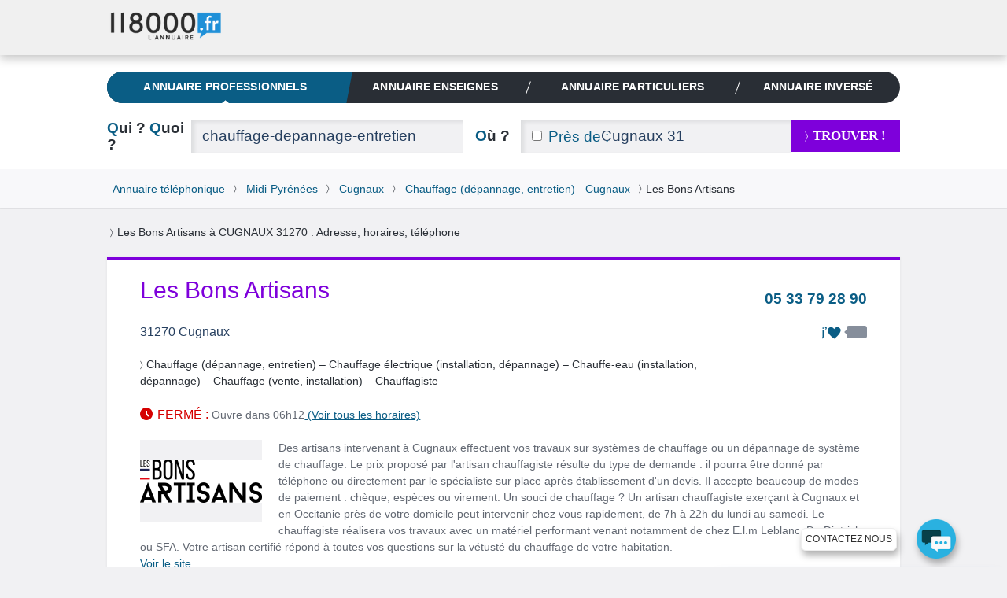

--- FILE ---
content_type: text/html; charset=UTF-8
request_url: https://www.118000.fr/e_C0071621856
body_size: 14258
content:
<!doctype html><html lang="fr" class="boxoverlay"><head><meta charset="UTF-8"><!--[if IE]><meta http-equiv="X-UA-Compatible" content="IE=edge"><![endif]--><title>Les Bons Artisans à CUGNAUX 31270 - 118000.fr</title><meta name="viewport" content="width=device-width, initial-scale=1.0"><meta property="og:title" content="Les Bons Artisans à CUGNAUX 31270 - 118000.fr"/><meta property="og:type" content="website"/><meta property="og:image" content="https://www.118000.fr/images/logo-118000.png"/><meta property="og:url" content="https://www.118000.fr/e_C0071621856"/><meta name="description" content="Les Bons Artisans à CUGNAUX 31270 : toutes les informations pratiques : adresse, t&amp;eacute;l&amp;eacute;phone, horaires d&#039;ouverture ... de Les Bons Artisans à CUGNAUX sont sur le 118000.fr."/><meta property="og:description" content="Les Bons Artisans à CUGNAUX 31270 - 118000.fr"/><meta property="og:site_name" content="www.118000.fr"/><meta property="og:locale" content="fr_FR"/><link rel="preload" href="https://www.118000.fr/V26.01.02.37631/js.min/require.js" as="script" /><link rel="preload" href="https://www.118000.fr/V26.01.02.37631/js.min/common.js" as="script" /><link rel="preload" href="https://www.118000.fr/V26.01.02.37631/js.min/actions/details.js" as="script" /><link rel="preload" href="https://www.googletagmanager.com/gtm.js?id=GTM-WP5N35" as="script" /><link rel="apple-touch-icon" sizes="57x57" href="/apple-touch-icon-57x57.png"><link rel="apple-touch-icon" sizes="114x114" href="/apple-touch-icon-114x114.png"><link rel="apple-touch-icon" sizes="72x72" href="/apple-touch-icon-72x72.png"><link rel="apple-touch-icon" sizes="144x144" href="/apple-touch-icon-144x144.png"><link rel="apple-touch-icon" sizes="60x60" href="/apple-touch-icon-60x60.png"><link rel="apple-touch-icon" sizes="120x120" href="/apple-touch-icon-120x120.png"><link rel="apple-touch-icon" sizes="76x76" href="/apple-touch-icon-76x76.png"><link rel="apple-touch-icon" sizes="152x152" href="/apple-touch-icon-152x152.png"><link rel="icon" type="image/png" href="https://www.118000.fr/favicon-196x196.png" sizes="196x196"><link rel="icon" type="image/png" href="https://www.118000.fr/favicon-160x160.png" sizes="160x160"><link rel="icon" type="image/png" href="https://www.118000.fr/favicon-96x96.png" sizes="96x96"><link rel="icon" type="image/png" href="https://www.118000.fr/favicon-16x16.png" sizes="16x16"><link rel="icon" type="image/png" href="https://www.118000.fr/favicon-32x32.png" sizes="32x32"><meta name="msapplication-TileColor" content="#008cd7"><meta name="msapplication-TileImage" content="/mstile-144x144.png"><script data-main="https://www.118000.fr/V26.01.02.37631/js.min/common" data-domain="https://www.118000.fr" data-load="details" data-version="V26.01.02.37631" data-minify=".min" data-logs="" src="https://www.118000.fr/V26.01.02.37631/js.min/require.js" type="text/javascript" id="requireJs" async></script><link rel="preload" href="https://www.118000.fr/fonts/icomoon.woff?-ayou8o" as="font" type="font/woff" crossorigin><style type="text/css">@font-face {font-display: swap;font-family: "icomoon";src: url("https://www.118000.fr/fonts/icomoon.eot?-ayou8o");src: url("https://www.118000.fr/fonts/icomoon.eot?#iefix-ayou8o") format("embedded-opentype"),url("https://www.118000.fr/fonts/icomoon.woff?-ayou8o") format("woff"),url("https://www.118000.fr/fonts/icomoon.ttf?-ayou8o") format("truetype"),url("https://www.118000.fr/fonts/icomoon.svg?-ayou8o#icomoon") format("svg");font-weight: normal;font-style: normal;}div,nav,input,section,a{-webkit-box-sizing:border-box;-moz-box-sizing:border-box;box-sizing:border-box;}html,body{margin:0;padding:0;}ul,ol{padding-left:0;list-style:none;}img{vertical-align:middle;border:0;}iframe{display:block;max-width:100%;}hr{height:.0715em;margin:1.5em 0;padding:0;border:0;color:#f1f1f3;background-color:#f1f1f3;}li:last-child hr{display:none;}:root{--main-bleu-bg-color:#0A5D85;--main-bleu-color:#0A5D85;--main-blanc-color:#fff;--main-txt-color:#636973;--main-txt-darker-color:#263f5f;--main-bg-darker-color:#616973;--main-bg-violet-color:#7E00DB;--main-dark-bg-color:#868e9b;--main-gre-color:#6ad500;}html{font-size:62.5%;-webkit-text-size-adjust:100%;-ms-text-size-adjust:100%;}body{background:#f1f1f3;font:400 1.4em/1.5 Calibri,Arial;color:var(--main-txt-color);}p,ul,ol,dl,blockquote,pre,td,th,label,textarea,caption,details,figure,article,section,aside,.promo,#solocbas iframe{margin:1.5em 0 0;line-height:1.5;}h1,h3,h5,h6,.h3{margin:1.5em 0 0;font-size:1em;font-weight:400;line-height:1.5;color:#292e35;}h2,.h2{margin:1.1053em 0 0;font-size:1.3572em;font-weight:600;line-height:1.1053;color:var(--main-bleu-color);text-transform:none;}.topfooter .h3,h3 strong,.h3 strong,h4 strong,.h4 strong{color:#292e35;}a{color:var(--main-bleu-color);cursor:pointer;}strong,b{font-weight:inherit;color:var(--main-txt-darker-color);}.lnk,.pointer{cursor:pointer;}.underline{text-decoration:underline;}ul.styled{padding-left:1.25em;list-style:disc;}.cptpin li,.reset_cpt li ,.cpttitle li{counter-increment:cpt;}.enmli{display:block;padding-left:1.5em;overflow:hidden;}.ico:before,.ico.after:after ,.icon-phone:before,.icon-phone.after:after{content:"";min-width:1em;display:inline-block;vertical-align:middle;position:relative;top:-.1em;margin:0 .4em 0 0;font-family:'icomoon';font:normal normal normal 1em/0 "icomoon",none;speak:none;text-transform:none;-webkit-font-smoothing:antialiased;-moz-osx-font-smoothing:grayscale;}.iconheart:before,.iconheart.after:after,.iconheartblue:before,.iconheartblue.after:after{min-width:1.6em;}.ico.after:before{display:none;}.icontips:before,.icontips.after:after{content:"\e613";}.iconsv:before,.iconsv.after:after{content:"\e61b";}.iconhome:before,.iconhome.after:after{content:"\e600";}.iconnext:before,.iconnext.after:after,.iconlower:before,.iconlower.after:after{content:"\232A";font-family:unset;line-height:3.2em;min-width:0em;}.iconprevious:before,.iconprevious.after:after{content:"\2329";font-family:unset;line-height:3.2em;}.pagination .btnprevious,.pagination .btnnext{display:block;text-align:center;line-height:3.2;cursor:pointer;}.icongrade:before,.icongrade.after:after{content:"\e60c";}.iconsearch:before,.iconsearch.after:after{content:"\e611";}.iconprofil:before,.iconprofil.after:after{content:"\e614";}.icontarget:before,.icontarget.after:after{content:"\e61c";}.iconwarning:before,.iconwarning.after:after{content:"\e61d";}.iconkey:before,.iconkey.after:after{content:"\e621";}.iconreg:before,.iconreg.after:after{content:"\e635";}.icon_email:before{content:"\e65a";}.icon_facebook:before{content:"\e65b";}.iconlower:before,.iconlower.after:after{font-size:.8em;line-height:1;}.iconhome:before,.iconhome.after:after{font-size:1.3em;}.icongrade:before,.icongrade.after:after{font-size:1.3em;}p:first-child,ul:first-child,ol:first-child,dl:first-child,blockquote:first-child,pre:first-child,h1:first-child,h2:first-child,h3:first-child,h4:first-child,.h1:first-child,.h2:first-child,.h3:first-child,.h4:first-child,article:first-child,section:first-child,figure:first-child,.promo:first-child{margin-top:0;}img,table,td,blockquote,code,pre,textarea,input,video{max-width:100%;}:not(.gm-style) img{height:auto !important;}body > script{display:none !important;}form,fieldset{border:none;}input,button,select,label,textarea{margin:0;padding:0;border:0;vertical-align:middle;font-family:inherit;font-size:inherit;}label{display:inline-block;cursor:pointer;}button,[type="button"],[type="reset"],[type="submit"]{cursor:pointer;-webkit-appearance:button;}[type="checkbox"],[type="radio"]{position:relative;top:-.1053em;margin-right:.4em;}.big{margin:.7em 0 0;font-size:2.1429em;font-weight:400;line-height:1.4;}::-webkit-input-placeholder{color:rgba(134,142,155,.6);}[type="text"],[type="password"],[type="email"],[type="search"],[type="tel"],[type="url"],[type="file"],[type="date"],[type="week"],[type="month"],select,textarea{height:2.2106em;padding:0 .7369em;background:#f1f1f3;font-size:1.3572em;font-weight:300;color:var(--main-txt-darker-color);border-radius:0;box-shadow:inset .2106em .1579em .2632em rgba(41,46,53,.1);}[type="text"],[type="password"],[type="email"],[type="search"],[type="tel"],[type="url"],[type="file"],[type="date"],[type="week"],[type="month"]{-webkit-appearance:none;}[type="text"]:focus,[type="password"]:focus,[type="email"]:focus,[type="search"]:focus,[type="tel"]:focus,[type="url"]:focus,[type="file"]:focus,[type="date"]:focus,[type="week"]:focus,[type="month"]:focus,select:focus,textarea:focus,[type="text"]:active,[type="password"]:active,[type="email"]:active,[type="search"]:active,[type="tel"]:active,[type="url"]:active,[type="file"]:active,[type="date"]:active,[type="week"]:active,[type="month"]:active,select:active,textarea:active{background:#fff;}[type="button"],[type="submit"].btns,[type="reset"].btns,.btns{display:inline-block;padding:0 1.5em;background:var(--main-bleu-bg-color);font:400 1em/1.8572 Calibri,none;white-space:nowrap;text-transform:none;text-align:center;color:#d2efff;text-decoration:none;border-radius:.2143em;}[type="button"]:hover,.btns:hover,[type="button"]:focus,.btns:focus,[type="button"]:active,.btns:active,[type="button"].active,.btns.active{color:#fff;}[type="submit"],[type="reset"],.btn{position:relative;display:inline-block;padding:0 1.3125em;font:700 1.1429em/2.625 Calibri,none;white-space:nowrap;text-transform:uppercase;text-decoration:none;text-align:center;color:var(--main-bleu-color);border-radius:0;line-height:2.5;font-weight:700;font-size:1.2em;}[type="submit"],[type="reset"],.btn,.progressbar .value,.nav__bubble ,.nav_topic,.library .editionbar input,.nav-switch-field,.library .addfolder .btncircle:hover,.library .addfolder .btncircle:focus,.library .addfolder .btncircle:active{background:#292e35;}[type="submit"].btsearch ,[type="submit"]#submitLoginPopin{background:var(--main-bg-violet-color);color:#FFF;}.btnilike.liked:hover .back,.angle,.nav_topic .nav__item_active + .nav__item:before,.nav_private,.nav-switch-field__btn,.boxasideblue header,.boxasidepurple header{background:var(--main-bleu-bg-color);}[type="button"].purple,[type="submit"].purple,[type="reset"].purple,.btn.purple,.btns.purple{background:var(--main-bg-violet-color);color:#FFF;}.angle:before{border-right:1em solid var(--main-bleu-bg-color);}.angle:after{border-top:5em solid var(--main-bleu-bg-color);}[type="submit"].iconlower:before,[type="reset"].iconlower:before,.btn.iconlower:before{}.fbmessenger{position:relative;top:-80px;cursor:pointer;}.fbmessenger span{z-index:999999999;position:absolute;}.fbmessenger.wposbottom_right{width:86%;text-align:right;right:0;}.tooltiptext.wposbottom_right{left:initial;bottom:10px}.fbmessenger img{width:50px;filter:drop-shadow(2px 6px 4px rgba(0,0,0,.3));-webkit-filter:drop-shadow(2px 6px 4px rgba(0,0,0,.3))}.tooltiptext{width:120px;background-color:#fff;color:#2c2c2c;text-align:center;padding:5px 0;border:1px solid #eee;border-radius:6px;position:fixed;bottom:30px;right:75px;font-family:inherit;font-size:inherit;text-transform:uppercase;filter:drop-shadow(2px 6px 4px rgba(0,0,0,.3));-webkit-filter:drop-shadow(2px 6px 4px rgba(0,0,0,.3))}.chatbox{position:fixed;right:.5em;background:#fff;padding:.7em;box-shadow:0 0 .75em rgba(0,140,215,.5);min-width:26em;max-width:30em;border-radius:10px;z-index:999;bottom:0;}.chatbox-close{bottom:-80px;}.btnprevious,.btnnext{width:3em;height:3em;padding:0;background:#f8f8fa;color:var(--main-txt-darker-color);border-radius:0;}.ref{position:relative;}.tfu{font-size:1.2em;}table,.table,.tablevmiddle,.tcol,.tablevmiddlechild > .intbmidch,.grid{display:table;width:100%;table-layout:fixed;border-collapse:collapse;vertical-align:top;}.tablefree{table-layout:auto;}.ttcol,.resmidl ,.tablechild > .tcol > div ,.intbmidch > .intbmidch,.chgd{display:table-cell;vertical-align:top;}.resmidl ,.intbmidch > .intbmidch{vertical-align:middle;}.inbl,.inblchild li{display:inline-block;vertical-align:top;}.right{float:right;}.txtcenter{text-align:center;}.vbottom{vertical-align:bottom;}.vmiddle{vertical-align:middle;}.chgd,.private .chgd{padding-right:1.5em;padding-left:1.5em;-webkit-box-sizing:content-box;-moz-box-sizing:content-box;box-sizing:content-box;}.padl0{padding-left:0;}.padr0{padding-right:0;}.multiple{-webkit-column-gap:1.5em;-moz-column-gap:1.5em;column-gap:1.5em;}.multiple ul,.multiple li{-webkit-column-break-inside:avoid;-webkit-break-inside:avoid-column;-moz-break-inside:avoid-column;break-inside:avoid-column;}.multiple.column3{-webkit-column-count:3;-moz-column-count:3;column-count:3;}.w100,.wp100:after,.inputfull [type="text"],.inputfull [type="password"],.inputfull [type="email"],.inputfull [type="search"],.inputfull [type="tel"],.inputfull [type="url"],.inputfull [type="submit"],.inputfull [type="reset"],.inputfull select,.inputfull textarea{width:100%;}.w300p{width:21.4286em;}.wrapper{width:72em;margin:0 auto;line-height:2em;}.preset{padding:0;}.mtreset,.h4.mtreset,.inblchild li,.plf{margin-top:0;}.ico.after:after{margin:0 0 0 .4em;}.left{float:left;}.mod{overflow:hidden;}.txtright{text-align:right;}.mt1{margin-top:1.5em;}.mt2{margin-top:3em;}.nav_private .nav__item_login{width:0;opacity:0;}.nav_private .nav__switch-icon{visibility:hidden;opacity:0;}.nav_private .nav__switch-label{top:-3em;padding-right:1.6em;}.pagination{letter-spacing:-.2143em;}.pagination a ,.atel{text-decoration:none;}.pagination .btnprevious{border-radius:.2143em 0 0 .2143em;}.pagination .btnnext{border-radius:0 .2143em .2143em 0;}.pagination.soft .btnprevious,.pagination.soft .btnnext{position:absolute;top:50%;left:-1.5em;margin-top:-1.5em;}.pagination.soft .btnnext{right:-1.5em;left:auto;}.bubble,.warning{position:absolute;z-index:2;margin-top:-1.5em;padding:.75em;background:rgba(41,46,53,.95);visibility:hidden;opacity:0;border-radius:.3572em;}.bubble:before,.warning:before,[type="checkbox"] ~ .warning:before{content:"";position:absolute;top:-.3572em;left:50%;margin-left:-.3572em;border-right:.3572em solid transparent;border-bottom:.3572em solid rgba(41,46,53,.9);border-left:.3572em solid transparent;}.bubble strong,.warning strong{color:#fff;}.warning{right:-1.5em;margin-top:-3em;background:#ff9600;font-weight:400;}.warning:before{top:50%;left:0;margin-top:-.3572em;border-top:.3572em solid transparent;border-right:.3572em solid #ff9600;border-bottom:.3572em solid transparent;border-left:0;}.warning .ico:empty:before,.warning .ico.after:empty:after{margin:0;}.warning .ico:before,.warning .ico.after:after{font-size:1.5em;}.fade{max-height:0;overflow:hidden;}.angle{position:relative;display:block;}.angle:before,.angle:after{content:"";position:absolute;z-index:10;top:0;bottom:0;}.angle:before{left:-0.97em;border-top:5em solid transparent;}.angle:after{right:-1em;border-right:1em solid transparent;}.circle{position:relative;display:inline-block;width:3em;height:3em;padding:0;background:#2a8fbd;vertical-align:top;text-align:center;font-size:1em;line-height:3.08;color:#fff;border-radius:100%;}.circle:before{margin-right:0;font-size:1.75em;}.circle:after{content:"";position:absolute;bottom:-.2143em;left:.1429em;border-right:.7143em solid transparent;border-top:.7143em solid #2a8fbd;-webkit-transform:rotate(25deg);transform:rotate(25deg);}.circle_small{width:1.5em;height:1.5em;border:.1429em solid #fff;background:transparent;overflow:hidden;line-height:1.24;}.circle_small:before{font-size:.85em;font-size:1.2rem;}.circle_small:after{display:none;}nav{background:#f1f1f3;}nav li{display:inline-block;line-height:3;font-size:0.9em;}nav li + li{margin-left:1.5em;}nav a{display:inline-block;color:var(--main-txt-color);text-transform:uppercase;text-decoration:none;}.nav{position:relative;}.nav img{vertical-align:top;}.nav .mrs{margin-right:.75em;}.nav__list{margin-top:0;padding-left:0;letter-spacing:-.242em;text-rendering:optimizespeed;}.nav__item{display:inline-block;padding-right:1.5em;white-space:nowrap;letter-spacing:normal;line-height:inherit;text-rendering:auto;}.nav__item + .nav__item{margin-left:0;}.nav .nav__item:last-child{padding-right:0;}.nav__item:before{content:"";position:absolute;top:50%;width:1px;height:1.5em;margin-top:-.75em;margin-left:-.75em;background:#ccc;-webkit-transform:rotate(20deg);transform:rotate(20deg);}.nav__item:first-child:before{display:none;}.nav__item_active .nav__link:after,.nav__item_full .nav__link:after{content:"";position:absolute;z-index:22;bottom:0;left:50%;margin-left:-.3572em;border-left:.3572em solid transparent;border-right:.3572em solid transparent;border-bottom:.3572em solid #fff;}.nav__link{position:relative;display:block;padding:.75em 0;font-weight:700;color:#666;text-decoration:none;text-transform:none;font-size:1.2em;letter-spacing:0.01em;}.nav_corporate .nav__item{box-shadow:none;}.nav__item_active .nav__link{color:var(--main-bleu-color);}.nav__home:before{margin-right:0;font-size:1.5em;}.logo-corpo{display:none;}.nav_corporate{position:fixed;z-index:30;top:0;right:0;left:0;background:#f0f0f0;box-shadow:0 .3572em .75em rgba(43,43,43,.25);}.nav__ref{position:relative;z-index:-1;height:5em;}.nav_corporate .nav__item{padding-right:3em;padding-top:1em;}.nav_corporate .nav__item:before{margin-left:-1.5em;}.nav_corporate .nav__item_active .nav__link:after{border-bottom-color:#cfcfcf;}.nav_corporate .nav__link{font-family:Calibri,Arial,sans-serif;font-weight:300;}.nav_corporate .nav__item_active .nav__link{font-weight:700;}.nav__account{position:absolute;top:0;right:0;bottom:0;}.nav__account .nav__list{padding:0 1.5em;overflow:hidden;}.nav__account .nav__item:before{background:#fff;}.nav__account .nav__link{color:#fff;}.nav__item_login{width:7em;opacity:1;}.nav__switch-icon{visibility:visible;opacity:1;}.nav__switch-label{position:relative;top:0;padding-right:0;}.nav__logo{position:absolute;top:.75em;left:0;}.nav__logo img{height:40px !important;width:147px;}.nav__switch-label:before,.nav__switch-label:after{content:"Mon compte";position:absolute;top:3em;left:0;}.nav__switch-label:before{content:"\e614";left:-2em;font:normal normal normal 1em/1.5 icomoon,none;color:rgba(255,255,255,.5);speak:none;text-transform:none;-webkit-font-smoothing:antialiased;-moz-osx-font-smoothing:grayscale;-webkit-transform:scale(1.4);transform:scale(1.4);}.nav__bubble{position:absolute;top:0;right:0;left:-1em;visibility:hidden;opacity:0;margin-top:5em;padding:0 1.5em;list-style:none;border-radius:0 0 .75em .75em;box-shadow:.2143em .2143em .75em rgba(43,43,43,.25);}.nav__bubble-item{display:block;margin-left:0;padding:.75em 0;line-height:inherit;box-shadow:inset 0 -1px rgba(255,255,255,.1);}.nav__bubble-link{display:inline-block;color:#fff;text-transform:none;text-decoration:none;}.nav-switch,.nav-switch-field{display:none;}.nav_topic{overflow:hidden;padding:0 .75em;border-radius:1.5em;}.nav_topic .nav__list{display:table;width:100%;font-size:0.9em;}.nav_topic .nav__item{display:table-cell;box-shadow:none;}.nav_topic .nav__item:before{background:#fff;}.nav_topic .angle{margin:0 -.9em;padding:0;}.nav_topic .angle:before,.nav_topic .angle:after{z-index:0;}.nav__item:first-child .angle{padding:0 0.8em;}.nav_topic .nav__link{text-transform:uppercase;text-align:center;color:var(--main-blanc-color);}[role="banner"]{padding-top:5em;background:#fff;}[role="banner"] .mainbanner{padding:1.5em 0 0;}.logo{display:inline-block;text-decoration:none;}[role="search"]{padding:1.5em 0;}[role="search"] .who{width:5.6316em;}[role="search"] .submit{width:9.9286em;}[role="search"] .proxy{position:absolute;top:0;left:0;height:2.2106em;padding-left:.7369em;font-size:1.3572em;color:var(--main-bleu-color);line-height:2.3;}[role="search"] [for="proxy"]{vertical-align:baseline;line-height:2.2106;}[role="search"] [id="where"]{padding-left:5.3684em;}.autocomplete{position:relative;}.autocomplete .dropdown{position:absolute;z-index:1;left:0;right:0;background:#fff;box-shadow:0 0 .2143em var(--main-bleu-bg-color);}[role="main"]{margin-top:1.5em;margin-bottom:1em;}section{padding:3em;background:#fff;box-shadow:0 0 .2143em rgba(41,46,53,.08);}section .grid,section.card,footer{content-visibility:auto;contain-intrinsic-size:1000px;}.box{padding-top:0;}.box header{margin-right:-3em;margin-left:-3em;padding:.75em 3em;background:#f8f8fa;}.boxaside,.boxasideblue,.boxasidepurple{padding:0;background:#fff;border-radius:.2143em;box-shadow:0 0 .2143em rgba(41,46,53,.08),inset 0 0 0 .2143em #f8f8fa;}.boxinner{padding:3em;background:#fff;}.illustration{padding-top:6em;background-repeat:no-repeat;}.part .title,.part .title a,.part .phone,.title span,.title strong{color:#292e35;}.uni .title,.title{color:var(--main-bleu-color);}.title a{text-decoration:none;}.logo img{max-height:7.5em;}.breadcrumb{padding:.75em 0;background:#f8f8fa;color:var(--main-txt-darker-color);box-shadow:0 .0715em .0715em rgba(41,46,53,.1);}.breadcrumb .iconlower:before{margin:0 .4em;color:#292e35;}[role="search"].short .where{width:3.8422em;}.rsva{display:table;padding:.2em;margin-top:0;position:relative;font-family:Arial,Verdana,sans-serif;}.rsva li{display:table-cell;vertical-align:middle;padding:1px 5px 0;line-height:2em;}.rsva_number{width:136px;border-radius:3px 0 0 3px;font-size:19px;letter-spacing:-1px;white-space:nowrap;text-align:center;box-shadow:inset 0 0 2px 1px #ccc;line-height:2em;}.rsva_number a{display:block;font-weight:bold;color:#a50f78;text-decoration:none;}.rsva_price{width:114px;font-size:10px;font-weight:400;line-height:1;color:#fff;text-align:left;padding-left:10px;background:#a50f78;box-shadow:inset 0 3px 2px -2px #ccc,0 0 1px 1px #666;border-radius:0 0 0 0;}.rsva_triangle_down{position:absolute;left:50%;margin-left:-60px;margin-top:-4px;border-right:10px solid transparent;border-left:10px solid transparent;border-top:10px solid #fff;padding:0;}.rsva_pricePage{display:flex;flex-direction:column;justify-content:center;}.rsva_pricePage li{align-self:center;}.rsva_price_pricePage{text-align:center;width:135px;padding:5px;}.public [role="main"]{display:block;}section.textPageDescription{display:table;caption-side:bottom;margin-top:3em;}.textPageDescription h2,.textPageDescription h2 strong{color:var(--main-bleu-color);}[role="contentinfo"].footer{padding-right:1.6em;padding-left:1.6em;background:#383838;overflow:hidden;}[role="contentinfo"] .footer__logo{width:auto !important;}[role="contentinfo"] .footer__wrapper{padding-top:1.6em;padding-bottom:6.4em;}[role="contentinfo"] .footer__content{padding-left:0;}[role="contentinfo"] .footer__section{display:block;}[role="contentinfo"] .footer__title{position:relative;display:block;font-weight:400;color:#fff;text-transform:uppercase;}[role="contentinfo"] .footer__title::after{content:"";position:absolute;bottom:-.8em;left:0;width:3.2em;height:1px;background:#556270;}[role="contentinfo"] .footer__list{margin-top:1.6em;padding-left:0;list-style:none;line-height:2em;}[role="contentinfo"] .footer__link{color:#fff;text-decoration:none;}.footer__item .rsva_number{background:#FFF;}.footer__item .rsva_pricePage{width:136px;}.visually-hidden{position:absolute!important;top:0!important;overflow:hidden!important;clip:rect(1px,1px,1px,1px)!important;padding:0!important;width:1px!important;height:1px!important;border:0!important;}.logo--groupe{vertical-align:top;color:inherit;}.logo--groupe .logo__image{vertical-align:top;}.toolbar{overflow:hidden;padding-left:0;list-style:none;}.toolbar__item{float:left;}.toolbar__item:not(:last-child){margin-right:.8em;}.toolbar__link{display:block;width:1.6em;height:1.6em;padding:0;background:#556270;text-align:center;color:#fff;line-height:1.9;border-radius:50%;}.toolbar__link::before{top:-.15em;margin-right:0;}.icon_what_field{position:absolute;right:0;margin:0;padding:0;width:3em;height:3em;}.w45,.wp45:after{width:45%;}.mobile .tooltiptext.wposbottom_right{display:none;}.multiple.column5{-webkit-column-count:5;-moz-column-count:5;column-count:5;}.w10p{width:.75em;}li{line-height:2;}.btna,.linkedForm{display:inline;padding:0;background:none;vertical-align:baseline;font:300 1em Calibri;line-height:inherit;color:var(--main-bleu-color);text-decoration:underline;cursor:pointer;}.fbmessenger span.tooltiptext{min-width:9em;white-space:nowrap;font-family:Arial;font-size:0.85em;}.contact li{line-height:2.7em;}.lbc{margin:0 0.5em;}.lbca{margin:0 0.5em 0 0;}p.h2.title{padding:0 0 0.3em 0;}.pbread{display:inline-block;}.popin{display:none;}.sr-only{position:absolute;width:1px;height:1px;padding:0;margin:-1px;overflow:hidden;clip:rect(0,0,0,0);white-space:nowrap;border:0;}@media only screen and (max-width:50em){nav.nav.nav_topic.wrapper{margin-top:1.5em;}[role="search"].short [id="search"],[role="search"].short [id="search"] > div{display:block;width:auto;}[role="search"].short .who,[role="search"].short .where{width:5.6316em;}[role="search"].short .where{text-align:left;}}@media (min-width:48.0625em){[role="contentinfo"] .footer__wrapper,[role="contentinfo"] .footer__content{position:relative;}}@media (min-width:30.0625em){[role="contentinfo"] .footer__content{display:-webkit-flex;display:-ms-flexbox;display:flex;-webkit-flex-wrap:wrap;-ms-flex-wrap:wrap;flex-wrap:wrap;margin-left:-.8em;}[role="contentinfo"] .footer__section{-webkit-flex:1;-ms-flex:1;flex:1;margin-left:.8em;}[role="contentinfo"] .footer__logo{margin-bottom:-1.6em;}[role="contentinfo"] .footer__section--contact{-webkit-flex:none;-ms-flex:none;flex:none;width:20em;margin-right:.8em;margin-left:5.0667em;}}@media (max-width:64em){[role="contentinfo"] .footer__section--contact{margin-right:-.8em;}}@media (max-width:48em){[role="contentinfo"] .footer__section--contact{-webkit-flex:1;-ms-flex:1;flex:1;margin-right:0;margin-left:.8em;}}@media (min-width:40.1em){.noscreen{display:none !important;}}@media only screen and (max-width:63em){.noresize{display:none !important;}[role="banner"] .mainbanner,[role="search"].short,.filternav,.breadcrumb,[role="main"],.sentence,.topfooter,.copyright{padding-right:1.5em;padding-left:1.5em;}.wrapper{width:100%;}[role="banner"] .mainbanner{padding-top:1.5em;}}@media only screen and (max-width:50em){.noresponsive,.notablet{display:none !important;}.grid,.chgd,.private .chgd{display:block;width:auto;padding:0;}.chgd.padr0.w300p{padding-top:1em;}[type="button"],[type="submit"],[type="reset"],[type="submit"].btns,[type="reset"].btns,.btns,.btn{white-space:normal;}[role="banner"]{padding-top:3em;}}@media only screen and (max-width:40em){#displayMap{display:block;width:100%;background-color:var(--main-bg-violet-color);font-size:1.2em;padding:.5em;line-height:1.2;color:#FFF;}.logo{width:12em;}.logo img{height:45px;}[role="banner"] .mainbanner{text-align:center;}[role="search"].tablevmiddlechild > .intbmidch,[role="search"].tablevmiddlechild > .intbmidch > .intbmidch,.resmidl{display:block;width:auto !important;padding:0;}[role="search"] [for="where"]{margin-top:.5527em;}[role="search"] [for="where"],[role="search"] [for="who"]{margin-bottom:.5527em;}[role="search"] .submit{margin-top:1.5em;}[role="search"] [for="who"] .noscreen{color:var(--main-bleu-color);}[role="search"] [for="who"] .noscreen span{color:#292e35;}[role="search"] .noscreen{display:inline;}.multiple.column3{-webkit-column-count:2;-moz-column-count:2;column-count:2;}.angle:before{border:0;left:0;}.angle:after{border:0;}.nav__bubble{margin-top:3em;}.nav-switch-field{color:#FFF;position:relative;display:block;overflow:hidden;margin-right:1.5em;margin-left:1.5em;padding:.75em 0;text-align:center;font:700 1em/1.5 Calibri,none;text-transform:uppercase;border-radius:.2143em;-webkit-user-select:none;-moz-user-select:none;-ms-user-select:none;}.nav-switch-field__btn{position:absolute;top:0;right:0;width:3em;height:3em;border-radius:.2143em;}li{line-height:2.7em;}.nav-switch-field__btn:after,.nav-switch-field__btn_line:before,.nav-switch-field__btn_line:after{content:"";position:absolute;top:50%;left:.75em;width:1.55em;height:2px;margin-top:-.0715em;background:#fff;opacity:1;border-radius:.75em;}.nav-switch-field__btn_line:before,.nav-switch-field__btn_line:after{top:33.3333%;-webkit-transform-origin:0 0;transform-origin:0 0;}.nav-switch-field__btn_line:after{top:66.6666%;-webkit-transform-origin:0 100%;transform-origin:0 100%;}.nav_topic{max-height:0;width:auto;margin-right:1.5em;margin-left:1.5em;border-radius:0 0 .2143em .2143em;}.nav_topic .nav__item{display:block;margin-right:0;padding-right:0;box-shadow:inset 0 -1px rgba(255,255,255,.1);}.nav_topic .nav__item:before{display:none;}.nav_topic .angle{margin:0;padding:0;background:none;}.nav_topic .angle:before,.nav_topic .angle:after{display:none;}.nav_topic .nav__item_active{box-shadow:inset 0 -1px var(--main-bleu-bg-color);}.nav_topic .nav__item_active .nav__link,.nav_topic .nav__item_active .nav__link:hover,.nav_topic .nav__item_active .nav__link:focus,.nav_topic .nav__item_active .nav__link:active{color:var(--main-bleu-color);}.nav_topic .nav__item_active .nav__link:after{bottom:1px;border-bottom-color:var(--main-bleu-bg-color);}[role="search"].short{max-height:0;padding-top:0;padding-bottom:0;overflow:hidden;}}@media (min-width:64.0625em){.nav_corporate .nav__switch-label{top:-3em;padding-right:1.6em;}.nav_corporate .nav__item_login{width:0;opacity:0;}.nav_corporate .nav__item_register{padding-right:0;}.nav_corporate .nav__item_register .nav__link{pointer-events:none;}.nav_corporate .nav__switch-icon{visibility:hidden;opacity:0;}}@media (min-width:48.0625em) and (max-width:64em){.nav_topic .nav__link{font-size:.9em;}}@media (min-width:40.0625em) and (max-width:48em){.nav_topic .nav__link{font-size:.7em;}}@media (min-width:40.0625em) and (max-width:64em){.large-small-hidden{display:none;}.nav__switch-label{top:-3em;padding-right:1.6em;}.nav__item_login{width:0;opacity:0;}.nav_corporate .nav__item_register{padding-right:0;}.nav__item_register .nav__link{pointer-events:none;}.nav__logo{top:.75em;left:1.5em;}.nav__switch-icon{visibility:hidden;opacity:0;}}@media (max-width:48em){.filternav [type="button"]{padding:0;white-space:nowrap;}}@media (max-width:40em){.logo-corpo{display:block;}[role="banner"]{padding-top:0;}.nav_corporate{position:static;overflow:hidden;}.nav_private{overflow:visible;}.nav__ref{z-index:1;}.nav__account{left:0;}.nav__account .nav__list{text-align:right;}.nav_corporate .nav__item{margin-right:0;padding-right:1.5em;padding-top:0;}.nav__item_register,.nav__item_login{float:none;width:auto;}.nav__item_login:before,.nav__logo{display:none;}.nav__switch-icon,.nav__item_login .circle{background:#fff;color:var(--main-bleu-color);}.nav__switch-label,.nav__item_login .nav__link{font-weight:700;}.nav_corporate .nav__item_register{float:left;}.nav__bubble{left:0;}}@media (max-width:30em){.breadcrumb .wrapper{line-height:2.5em;}.toolbar{display:table;margin-right:auto;margin-left:auto;}.phone.h2:empty{display:none;}[role="contentinfo"] .footer__list{-webkit-columns:2 6em;-moz-columns:2 6em;columns:2 6em;-webkit-column-gap:1.6em;-moz-column-gap:1.6em;column-gap:1.6em;}[role="contentinfo"] .footer__item{-webkit-column-break-inside:avoid;page-break-inside:avoid;break-inside:avoid;line-height:3.5em;}[role="contentinfo"] .footer__section{margin-top:1.6em;margin-left:0;}[role="contentinfo"] .footer__logo{display:table;margin:auto;}[role="main"]{margin-top:0;margin-bottom:0;}}@media only screen and (max-width:30em){[role="contentinfo"] .footer__wrapper{padding-top:0;padding-bottom:1.6em;}.card .phone{padding:.5527em;background:#f8f8fa;text-align:center;border-radius:.1579em;}section,.boxinner{padding:0 1em;}.hmd_number_block{width:auto;max-width:250px;}.box header,.box nav{margin-right:-1.5em;margin-left:-1.5em;padding:.75em 1.5em;font-size:0.9em;}.mt2{margin-top:1.5em;}.ttcol,.resmidl ,.ftcol{display:block;margin:0.5em 0;}}.phead{color:var(--main-bg-violet-color);text-transform:uppercase;}.iconi:before,.iconi.after:after{content:"\e609";}.icon-phone:before{content:"\e60e";}.showNumberBtn .btn{text-transform:none;font-size:1em;}.iconcharte:before,.iconcharte.after:after{content:"\e658";font-size:2.5em;}h1{display:inline;margin-left:0.3em;}.card{position:relative;padding-top:1.5em;padding-bottom:0;box-shadow:inset 0 .2143em var(--main-bleu-bg-color),0 0 .2143em rgba(41,46,53,.08);}.card .cardbanner{padding-right:1.5em;}.card .phone{white-space:nowrap;}.card .phone + .bubble{right:3em;}.card .logo{width:11.0715em;min-height:7.5em;text-align:center;line-height:7.3;background:#f1f1f3;}.phone.h2.hmdc{min-height:3.6em;}.hmd_hiconnect{display:none;}.cardfull .contact{margin:2em -3em 0;padding:3em;background:#f1f1f3;box-shadow:inset 0 0 .2143em rgba(41,46,53,.08);}.inbl.hmdc{min-width:12em;}.sch .selected .chho{font-weight:500;}.schedule.h4{font-weight:500;text-transform:uppercase;}.btnilike{position:relative;padding:0;background:none;color:var(--main-bleu-color);line-height:0;-webkit-perspective:5.3637em;perspective:5.3637em;-webkit-transform-origin:50% 50% 0;transform-origin:50% 50% 0;}.btnilike.iconheart:before{position:static;font-size:1.1429em;line-height:1;}.btnilike .front{display:inline-block;}.btnilike .front,.btnilike .back{position:relative;width:2.3637em;height:1.4546em;font:700 .7858em/1.4546 Calibri,none;border-radius:.2728em;-webkit-backface-visibility:hidden;backface-visibility:hidden;}.btnilike .front:before,.btnilike .back:before{content:"";position:absolute;top:50%;left:-.2728em;margin-top:-.2728em;border-top:.2728em solid transparent;border-bottom:.2728em solid transparent;border-right:.2728em solid var(--main-bleu-bg-color);}.btnilike .back{position:absolute;top:0;right:0;-webkit-transform:rotateX(-180deg);transform:rotateX(-180deg);}.imc{font-weight:400;}.btnilike .back:after{content:"+1";}.card .nosch:before{font-size:1.1429em;}.showNumberBtn{font-size:1em;}h4,.h4{margin:1.3125em 0 0;font-size:1.1429em;font-weight:400;line-height:1.3125;color:var(--main-txt-darker-color);text-transform:none;}.contact span.h3{min-width:5em;display:inline-block;}.w40,.wp40:after{width:40%;}.iconpin.after::after{font-size:1.2em;padding:0 0 0 .5em;margin:0;line-height:1.2;color:#FFF;}.boxinner{box-shadow:0 0em 0.65em 0.25em rgb(15 31 53 / 18%);}.iconsmiley:before,.iconsmiley.after:after{font-size:1.1em;}.iconsmiley:before,.iconsmiley.after:after{content:"\e60d";}.cardfull .welcomecard{margin-bottom:1em;}.txtcenter a{margin:1em;}ul.keywords-item li{display:inline-block;margin-right:.9em;}ul.keywords-item li:after{content:",";}ul.keywords-item li:last-child:after{content:"";}.tcol strong,.tcol p{display:table-cell;margin-left:0;}.sch{padding:3em;background-size:cover;}span.after{margin-left:.2em;line-height:2.7em;}img.left,.img.left{margin-right:1.5em;margin-bottom:.1em;}.boxasideblue header .phead,.boxasidepurple header .phead{color:#fff;text-shadow:1px 2px 2px #795548;font-size:1.3em;}.boxasideblue header,.boxasidepurple header{padding:.75em 1.5em;}.tab a,.tab .btna{display:block;position:relative;padding:.75em 1.5em;color:var(--main-txt-color);text-decoration:none;}.boxaside header .ico:before,.boxasideblue header .ico:before,.boxasidepurple header .ico:before{font-size:1.5em;}section.boxasidepurple header{background:var(--main-bg-violet-color);}@media (max-width:40em){.small-txt-center{text-align:center !important;}}@media only screen and (max-width:50em){.btnilike{white-space:nowrap;}.favorites .previewbox{overflow:visible;max-height:none;}.cardfull .contact > .table,.cardfull .contact .boxinner{display:block;}.mysearch .moving{text-align:center;}.sch,.poll{padding:2em 1em;}}@media (max-width:40em){.cardlist .card .btn{font-size:0.9em;white-space:nowrap;}}@media only screen and (max-width:40em){[role="search"].short{max-height:0;padding-top:0;padding-bottom:0;overflow:hidden;}[id="mapViewer"]{height:20em;}.cardfull .card{margin-top:0;}.cardfull footer{text-align:center;}.cardfull footer .social{float:none;}.cardfull footer .social ~ p{margin-top:1.5em;}.card .cardbanner{padding-right:3em;}.cardfull{display:table;width:100%;}}@media (max-width:30em){.iconcharte:before,.iconcharte.after:after{font-size:1.4em;}}@media only screen and (max-width:30em){[role="main"]{margin-top:1em;margin-bottom:1.5em;}.cardfull > div:first-child .table,.cardfull > div:first-child .table .ttcol,.cardlist .part .btn,.card .phone,.cardfull .contact .boxinner > .table,.cardfull .contact .boxinner > .table .ttcol,.cardlist > div:first-child .table,.cardlist > div:first-child .table .ttcol,.cardlist .card .btn{display:block;}.card .phone{padding:.5527em;background:#f8f8fa;text-align:center;border-radius:.1579em;font-weight:500;}.cardfull .card .biglike,.cardfull .cestmonentreprise{text-align:center;}.card footer{margin:1.5em -1.5em 0;padding:.75em 1.5em;}.cardfull .contact{margin:0 -1em 0;padding:1em;}.cardfull .contact .boxinner{padding:1em;}.sch,.poll{padding:1.5em;}.cardfull .contact .boxinner > .table button{width:100%;}.card .bigbtn{white-space:nowrap;font-size:0.9em;}}@media only screen and (max-width:20em){.card .logo{width:11.0715em;min-height:7.5em;text-align:center;line-height:7.3;background:#f1f1f3;}.cardlist .card .btn{font-size:0.6em;}}</style><link href="https://www.118000.fr/css/V26.01.02.37631-detail_result.min.css" rel="preload" as="style" onload="this.rel='stylesheet'"><script type="text/javascript">window.mediakiosqueToken = '5332eb496b811'; </script><script>window.dataLayer = [{'trackingData': 'D=31::C=depannage::SC=chauffage-depannage-entretien::C_ID=140000::SC_ID=607::CITY=CUGNAUX::POSTCODE=31270::NAME=Les+Bons+Artisans::QUERY=::IU=0::IC=1::IM=%27%2B%28screen.width%2A1%29%2B%27'}]; window.cnstP = {"si":"6","cat_name":"","rt_store":"Les Bons Artisans","subcat_name":"","uf_postal_code":"31270","postal_code":"31270","user_city":"CUGNAUX"};</script><script>window.cmpDisplay = true;</script></head><body class="public " data-dvc="desktop"><header id="banner" role="banner"><nav id="navigation118" class="nav nav_corporate nav_private" data-require="navigation"><div class="nav__ref wrapper"><a href="https://www.118000.fr/" class="nav__logo logo"><img src="https://www.118000.fr/images/118000_logo60.png" height="60" width="221" alt="118000.fr" /></a></div></nav><div class="mainbanner wrapper"><div class="table tablefree"><p class="ttcol vmiddle large-small-hidden small-txt-center logo-corpo"><a class="logo" href="https://www.118000.fr/"><img src="https://www.118000.fr/images/118000_logo60.png" height="60" width="221" alt="118000.fr" /></a></p></div></div><input type="checkbox" id="nav-switch" class="nav-switch"><label for="nav-switch" onclick="" class="nav-switch-field"><span class="nav-switch-field__label">Nos services</span><span class="nav-switch-field__btn"><span class="nav-switch-field__btn_line"></span></span></label><nav class="nav nav_topic wrapper" data-require="menu"><ul class="nav__list"><li class="nav__item  nav__item_active "><span class="angle"><a href="#" data-url="https://www.118000.fr/activites" data-tag="activites" class="xitidown lnk nav__link">Annuaire Professionnels</a></span></li><li class="nav__item "><a href="#" data-url="https://www.118000.fr/t_enseigne" data-tag="enseigne" class="xitidown lnk nav__link">Annuaire Enseignes</a></li><li class="nav__item "><a href="#" data-url="https://annuaire.118000.fr" data-tag="annuaire" class="xitidown lnk nav__link">Annuaire Particuliers</a></li><li class="nav__item"><a href="#" data-url="https://annuaire-inverse.118000.fr" data-tag="annuaire-inverse" class="xitidown lnk nav__link">Annuaire Inversé</a></li></ul></nav><div class="short" role="search"><form class="wrapper table inputfull " id="search"><div class="ttcol w45"><div class="tablevmiddle"><label  class="resmidl h2 title who" for="who">Q<span>ui ? </span>Q<span>uoi ?</span> <span class="noscreen">T<span>éléphone ?</span></span></label><div class="resmidl"><div class="autocomplete"><span id="logo" class="ico right icon_what_field C"></span><input type="text" autocomplete="off" id="who" value="chauffage-depannage-entretien" placeholder="Plombier, Alain Dupont, 01 23 45 67 89, ..." data-cat=""/><ul class="dropdown mtreset fade max30" id="whatDropDown"></ul><p class="warning"><strong class="ico iconwarning">Champ "Qui ? Quoi ?" requis</strong></p></div></div></div></div><div class="ttcol"><div class="tablevmiddle"><label class="resmidl h2 title where txtcenter" for="where">O<span>ù ?</span></label><div class="resmidl"><div class="autocomplete"><input type="text" autocomplete="off" id="where" value="Cugnaux 31" placeholder="Paris 02, Nice, 34 000, ..." data-city="" data-lat="" data-lng=""/><strong class="proxy"><input type="checkbox" name="proxy" id="proxy" value="1"  /><label for="proxy">Près de :</label></strong><ul id="whereDropDown" class="dropdown mtreset fade max40"></ul><p class="warning"><strong class="ico icontarget"></strong></p></div></div><div class="resmidl submit"><button type="submit" class="ico btsearch preset iconlower">trouver !</button></div></div></div></form></div><div class="breadcrumb"><div class="wrapper"><p class="pbread" itemscope itemtype="https://schema.org/BreadcrumbList"><span itemprop="itemListElement" itemscope itemtype="https://schema.org/ListItem"><a itemprop="item" href="https://www.118000.fr" class="lbc"><span itemprop="name">Annuaire téléphonique</span></a><meta itemprop="position" content="1" /></span><span class="ico iconlower"></span><span itemprop="itemListElement" itemscope itemtype="https://schema.org/ListItem"><a itemprop="item" href="https://www.118000.fr/r_midi-pyrenees" class="lbc"><span itemprop="name">Midi-Pyrénées</span></a><meta itemprop="position" content="2" /></span><span class="ico iconlower"></span><span itemprop="itemListElement" itemscope itemtype="https://schema.org/ListItem"><a itemprop="item" href="https://www.118000.fr/r_midi-pyrenees/v_cugnaux_31" class="lbc"><span itemprop="name">Cugnaux</span></a><meta itemprop="position" content="3" /></span><span class="ico iconlower"></span><span itemprop="itemListElement" itemscope itemtype="https://schema.org/ListItem"><a itemprop="item" href="https://www.118000.fr/v_cugnaux_31/c_chauffage-depannage-entretien" class="lbc"><span itemprop="name">Chauffage (dépannage, entretien) - Cugnaux</span></a><meta itemprop="position" content="4" /></span><span class="ico iconlower"></span><strong class="h3">Les Bons Artisans</strong></p></div></div></header><div id="main" role="main" class="wrapper"><div class="table"><article  class="ttcol cardfull"><div class="welcomecard"><h1 class="ico iconlower">Les Bons Artisans à CUGNAUX 31270 : Adresse, horaires, téléphone</h1></div><section class="card pro " itemscope itemtype="https://schema.org/LocalBusiness"><div class="table tablefree"><div class="ttcol cardbanner"><div><h2 class="name title big inbl"  itemprop="name">Les Bons Artisans</h2></div><div itemprop="geo" itemscope itemtype="https://schema.org/GeoCoordinates"><meta itemprop="latitude" content="43.53697"><meta itemprop="longitude" content="1.34424"></div><div itemprop="address" class="addet" itemscope itemtype="https://schema.org/PostalAddress"><div class="h4 address mtreset" ><span  itemprop="streetAddress"></span><br/><span itemprop="postalCode">31270</span><span itemprop="addressLocality"> Cugnaux</span></div></div><div class="mt1"><h3 class="ico inbl iconlower"><strong>Chauffage (dépannage, entretien)</strong>&nbsp;&ndash; <strong>Chauffage électrique (installation, dépannage)</strong>&nbsp;&ndash; <strong>Chauffe-eau (installation, dépannage)</strong>&nbsp;&ndash; <strong>Chauffage (vente, installation)</strong>&nbsp;&ndash; <strong>Chauffagiste</strong></h3></div><p class="psch"><strong class="ico schedule close h4 iconclock">Fermé : </strong>Ouvre dans 06h12<a href="#hours" class="noprint noresponsive">&nbsp;(Voir tous les horaires)</a></p></div><div class="ttcol txtright"><meta itemprop="telephone" content="0533792890" /><p class="phone h2 after"><a href="tel:0533792890" class="clickable atel" aria-label="Ouvrir numéro">05 33 79 28 90 </a></p><p class="biglike"><button id="detail-top" type="button" data-info="{&quot;comCode&quot;:&quot;C0071621856&quot;,&quot;categories&quot;:&quot;607&quot;,&quot;address&quot;:&quot;&quot;,&quot;mainLine&quot;:&quot;0533792890&quot;,&quot;tel&quot;:&quot;0533792890&quot;,&quot;urlDetail&quot;:&quot;https:\/\/www.118000.fr\/e_C0071621856&quot;,&quot;name&quot;:&quot;Les Bons Artisans&quot;,&quot;departmentCode&quot;:&quot;31&quot;,&quot;cp&quot;:&quot;31270&quot;,&quot;weight&quot;:&quot;225&quot;,&quot;cityCode&quot;:&quot;20095101&quot;,&quot;city&quot;:&quot;CUGNAUX&quot;,&quot;arrondissement&quot;:null,&quot;mainCategory&quot;:{&quot;label&quot;:&quot;chauffage (d\u00e9pannage, entretien)&quot;,&quot;id&quot;:&quot;607&quot;,&quot;me&quot;:false},&quot;addressFlag&quot;:0}"  class="ico btnilike iconheart  null " aria-label="Bouton J'aime"><strong class="front">&nbsp;</strong><span class="back"></span></button></p></div></div><p class="mod" id="textLow"><a href="https://www.lesbonsartisans.fr/"  data-tag="URL1::les-bons-artisans::C0071621856::chauffage-(dépannage,-entretien)::31270::cugnaux::detail" class="xitidown logo img left clickable" target="_blank" ><img itemprop="image" src="https://www.118000.fr/img/logos/C00716/C0071621856.png"width="155"height="55" alt="Les Bons Artisans" /></a><span itemprop="description">Des artisans intervenant à Cugnaux effectuent vos travaux sur systèmes de chauffage ou un dépannage de système de chauffage. Le prix proposé par l&#039;artisan chauffagiste résulte du type de demande : il pourra être donné par téléphone ou directement par le spécialiste sur place après établissement d&#039;un devis. Il accepte beaucoup de modes de paiement : chèque, espèces ou virement. Un souci de chauffage ? Un artisan chauffagiste exerçant à Cugnaux et en Occitanie près de votre domicile peut intervenir chez vous rapidement, de 7h à 22h du lundi au samedi. Le chauffagiste réalisera vos travaux avec un matériel performant venant notamment de chez E.l.m Leblanc, De Dietrich ou SFA. Votre artisan certifié répond à toutes vos questions sur la vétusté du chauffage de votre habitation.</span><br /><a href="#" data-url="https://www.lesbonsartisans.fr/" data-tag="URL1::les-bons-artisans::C0071621856::chauffage-(dépannage,-entretien)::31270::cugnaux::detail" class="xitidown clickable lnkext" target="_blank" >Voir le site</a></p><p class="ico info h2 iconcharte after">Artisan respectant la Charte Qualité Dépannage</p><div class="bubble"><p class="h2 txtcenter"><strong>Charte Qualité Dépannage</strong></p><p><strong>Cet artisan a signé la Charte Qualité Dépannage du 118000<br /> et s'est engagé à respecter les 7 engagements de cette <br />charte.</strong></p><p class="txtright"><a href="#" class="lnk" data-url="/charte-qualite.html">Voir plus</a></p></div><div class="contact"><div class="table"><div class="ttcol w42p noresponsive noprint"></div><div class="ttcol boxinner getthere"><div class="table"><h2 class="ttcol">Y aller</h2><p class="ttcol txtright"><button type="button" id="displayMap">Voir la carte</button></p></div></div></div></div><div class="mapcard fade max80 noprint" id="map"><div class="map mt2"><ul class="hidden" id="mapList"><li class="pro" data-icon="&#xe605;:'icomoon':green" data-lat="43.53697" data-lng="1.34424"></li><li class="pro" data-icon="&#xe614;:'icomoon'" data-lat="43.53697" data-lng="1.34424" data-display="hidden"></li></ul><div id="mapViewer" class="gmap_city"></div></div></div><a name="galeriephotos"></a><div class="grid"><div class="chgd"><div class="mt2"><h2>Infos +</h2><ul><li><strong>Moyens de paiement :</strong> <ul class="payment multiple column3"><li>Chèque - Espèces - Virement</li></ul></li></ul></div></div><div class="chgd"><div id="hours" class="mt2"><h2>Horaires</h2><p><strong>Les horaires d’ouverture de Les Bons Artisans, sont fournis à titre informatif, hors périodes de congés. Pour être certain de ces horaires, veuillez contacter directement l’établissement.</strong></p><div class="sch mt1"><ul class="tablechild boxinner"><li class="tcol "><strong class="chho w30 h4 ">Lundi</strong><p class="chho h4 txtright">7:00-22:00</p></li><li class="tcol selected"><strong class="chho w30 h4 ico iconlower">Mardi</strong><p class="chho h4 txtright">7:00-22:00</p></li><li class="tcol "><strong class="chho w30 h4 ">Mercredi</strong><p class="chho h4 txtright">7:00-22:00</p></li><li class="tcol "><strong class="chho w30 h4 ">Jeudi</strong><p class="chho h4 txtright">7:00-22:00</p></li><li class="tcol "><strong class="chho w30 h4 ">Vendredi</strong><p class="chho h4 txtright">7:00-22:00</p></li><li class="tcol "><strong class="chho w30 h4 ">Samedi</strong><p class="chho h4 txtright">7:00-22:00</p></li><li class="tcol "><strong class="chho w30 h4 ">Dimanche</strong><p class="chho h4 txtright">Fermé</p></li></ul></div></div></div></div><div class="grid"><div class="chgd"><div class="mt2 poll"><div class="ico h2 iconheart">Les Bons Artisans pour&nbsp;:</div><ul class="tablevmiddlechild"><li class="trowr intbmidch "><p class="intbmidch progressbar"><strong class="wp0" data-value="Intervention rapide">Intervention rapide</strong></p><p class="intbmidch ilikeitfor txtcenter"><button id="qualifier12" data-id="12"  data-info="{&quot;comCode&quot;:&quot;C0071621856&quot;,&quot;categories&quot;:&quot;607&quot;,&quot;address&quot;:&quot;&quot;,&quot;mainLine&quot;:&quot;0533792890&quot;,&quot;tel&quot;:&quot;0533792890&quot;,&quot;urlDetail&quot;:&quot;https:\/\/www.118000.fr\/e_C0071621856&quot;,&quot;name&quot;:&quot;Les Bons Artisans&quot;,&quot;departmentCode&quot;:&quot;31&quot;,&quot;cp&quot;:&quot;31270&quot;,&quot;weight&quot;:&quot;225&quot;,&quot;cityCode&quot;:&quot;20095101&quot;,&quot;city&quot;:&quot;CUGNAUX&quot;,&quot;arrondissement&quot;:null,&quot;mainCategory&quot;:{&quot;label&quot;:&quot;chauffage (d\u00e9pannage, entretien)&quot;,&quot;id&quot;:&quot;607&quot;,&quot;me&quot;:false},&quot;addressFlag&quot;:0}"type="button" class="btnilike"><strong class="front" >0</strong><span class="back"></span></button></p></li><li class="trowr intbmidch "><p class="intbmidch progressbar"><strong class="wp0" data-value="Travail de qualité">Travail de qualité</strong></p><p class="intbmidch ilikeitfor txtcenter"><button id="qualifier13" data-id="13"  data-info="{&quot;comCode&quot;:&quot;C0071621856&quot;,&quot;categories&quot;:&quot;607&quot;,&quot;address&quot;:&quot;&quot;,&quot;mainLine&quot;:&quot;0533792890&quot;,&quot;tel&quot;:&quot;0533792890&quot;,&quot;urlDetail&quot;:&quot;https:\/\/www.118000.fr\/e_C0071621856&quot;,&quot;name&quot;:&quot;Les Bons Artisans&quot;,&quot;departmentCode&quot;:&quot;31&quot;,&quot;cp&quot;:&quot;31270&quot;,&quot;weight&quot;:&quot;225&quot;,&quot;cityCode&quot;:&quot;20095101&quot;,&quot;city&quot;:&quot;CUGNAUX&quot;,&quot;arrondissement&quot;:null,&quot;mainCategory&quot;:{&quot;label&quot;:&quot;chauffage (d\u00e9pannage, entretien)&quot;,&quot;id&quot;:&quot;607&quot;,&quot;me&quot;:false},&quot;addressFlag&quot;:0}"type="button" class="btnilike"><strong class="front" >0</strong><span class="back"></span></button></p></li><li class="trowr intbmidch "><p class="intbmidch progressbar"><strong class="wp0" data-value="Devis fiable et gratuit">Devis fiable et gratuit</strong></p><p class="intbmidch ilikeitfor txtcenter"><button id="qualifier16" data-id="16"  data-info="{&quot;comCode&quot;:&quot;C0071621856&quot;,&quot;categories&quot;:&quot;607&quot;,&quot;address&quot;:&quot;&quot;,&quot;mainLine&quot;:&quot;0533792890&quot;,&quot;tel&quot;:&quot;0533792890&quot;,&quot;urlDetail&quot;:&quot;https:\/\/www.118000.fr\/e_C0071621856&quot;,&quot;name&quot;:&quot;Les Bons Artisans&quot;,&quot;departmentCode&quot;:&quot;31&quot;,&quot;cp&quot;:&quot;31270&quot;,&quot;weight&quot;:&quot;225&quot;,&quot;cityCode&quot;:&quot;20095101&quot;,&quot;city&quot;:&quot;CUGNAUX&quot;,&quot;arrondissement&quot;:null,&quot;mainCategory&quot;:{&quot;label&quot;:&quot;chauffage (d\u00e9pannage, entretien)&quot;,&quot;id&quot;:&quot;607&quot;,&quot;me&quot;:false},&quot;addressFlag&quot;:0}"type="button" class="btnilike"><strong class="front" >0</strong><span class="back"></span></button></p></li><li class="trowr intbmidch "><p class="intbmidch progressbar"><strong class="wp0" data-value="Conseils d’entretien">Conseils d’entretien</strong></p><p class="intbmidch ilikeitfor txtcenter"><button id="qualifier17" data-id="17"  data-info="{&quot;comCode&quot;:&quot;C0071621856&quot;,&quot;categories&quot;:&quot;607&quot;,&quot;address&quot;:&quot;&quot;,&quot;mainLine&quot;:&quot;0533792890&quot;,&quot;tel&quot;:&quot;0533792890&quot;,&quot;urlDetail&quot;:&quot;https:\/\/www.118000.fr\/e_C0071621856&quot;,&quot;name&quot;:&quot;Les Bons Artisans&quot;,&quot;departmentCode&quot;:&quot;31&quot;,&quot;cp&quot;:&quot;31270&quot;,&quot;weight&quot;:&quot;225&quot;,&quot;cityCode&quot;:&quot;20095101&quot;,&quot;city&quot;:&quot;CUGNAUX&quot;,&quot;arrondissement&quot;:null,&quot;mainCategory&quot;:{&quot;label&quot;:&quot;chauffage (d\u00e9pannage, entretien)&quot;,&quot;id&quot;:&quot;607&quot;,&quot;me&quot;:false},&quot;addressFlag&quot;:0}"type="button" class="btnilike"><strong class="front" >0</strong><span class="back"></span></button></p></li><li class="trowr intbmidch "><p class="intbmidch progressbar"><strong class="wp0" data-value="Prix sympas">Prix sympas</strong></p><p class="intbmidch ilikeitfor txtcenter"><button id="qualifier184" data-id="184"  data-info="{&quot;comCode&quot;:&quot;C0071621856&quot;,&quot;categories&quot;:&quot;607&quot;,&quot;address&quot;:&quot;&quot;,&quot;mainLine&quot;:&quot;0533792890&quot;,&quot;tel&quot;:&quot;0533792890&quot;,&quot;urlDetail&quot;:&quot;https:\/\/www.118000.fr\/e_C0071621856&quot;,&quot;name&quot;:&quot;Les Bons Artisans&quot;,&quot;departmentCode&quot;:&quot;31&quot;,&quot;cp&quot;:&quot;31270&quot;,&quot;weight&quot;:&quot;225&quot;,&quot;cityCode&quot;:&quot;20095101&quot;,&quot;city&quot;:&quot;CUGNAUX&quot;,&quot;arrondissement&quot;:null,&quot;mainCategory&quot;:{&quot;label&quot;:&quot;chauffage (d\u00e9pannage, entretien)&quot;,&quot;id&quot;:&quot;607&quot;,&quot;me&quot;:false},&quot;addressFlag&quot;:0}"type="button" class="btnilike"><strong class="front" >0</strong><span class="back"></span></button></p></li></ul><p class="noprint"><button type="button" class="btna" id="addNewQualifier">Proposer une nouvelle qualité</button></p><div id="newQualifier" class="hidden"><div class="h2">Nouvelle Qualité :</div><div class="tablevmiddle mt1"><span class="resmidl"><input type="text" id="newQual" placeholder="Nouvelle qualité" class="w100"><p class="warning validated"><strong class="ico iconyes">la proposition a été envoyée</strong></p></span><span class="resmidl"><input type="button" id="newQualVal" value="Ajouter" class="w100"></span></div></div></div></div></div><footer class="txtright"><ul class="social inblchild left"></ul><p class="plf"><button type="button" class="ico iconprint after noresponsive" id="printableContent" aria-label="Imprimer la page"></button></p></footer><script>window.dataLayer.push({
        'event' : 'event',
        'eventCategory': 'client',
        'eventAction': 'view',
        'eventLabel': 'details_les-bons-artisans_0533792890_C0071621856'
    });
</script></section></article></div></div><div class="sentence"><p class="wrapper"><p style="text-align: center;"><a href="https://www.118000.fr/r_ile-de-france/v_paris_75">Paris</a>&nbsp;- <a href="https://www.118000.fr/r_provence-alpes-cote-d-azur/v_marseille_13">Marseille</a>&nbsp;- <a href="https://www.118000.fr/r_rhone-alpes/v_lyon_69">Lyon</a>&nbsp;- <a href="https://www.118000.fr/r_midi-pyrenees/v_toulouse_31">Toulouse</a>&nbsp;- <a href="https://www.118000.fr/r_provence-alpes-cote-d-azur/v_nice_06">Nice</a>&nbsp;- <a href="https://www.118000.fr/r_pays-de-la-loire/v_nantes_44">Nantes</a>&nbsp;- <a href="https://www.118000.fr/r_alsace/v_strasbourg_67">Strasbourg</a>&nbsp;- <a href="https://www.118000.fr/r_languedoc-roussillon/v_montpellier_34">Montpellier</a></p></p></div><footer class="footer" id="footer" role="contentinfo" data-srv="master-118000fr7-app-deployment-54b57868d6-gtt4t"><div class="footer__wrapper wrapper" data-require="footer"><ul class="footer__content"><li class="footer__section"><strong class="footer__title">à propos</strong><ul class="footer__list"><li class="footer__item"><a href="#" data-url="https://www.118000.fr/cgu.html" class="footer__link flink">CGU</a></li><li class="footer__item"><a href="#" data-url="https://www.118000.fr/tarifs.html" class="footer__link flink">Tarifs 118 000</a></li><li class="footer__item"><a href="#" data-url="https://www.118000.fr/faq.html" class="footer__link flink">FAQ</a></li><li class="footer__item"><a href="#" data-url="https://www.118000.fr/legals.html" class="footer__link flink">Mentions légales</a></li></ul></li><li class="footer__section"><strong class="footer__title">Découvrir</strong><ul class="footer__list"><li class="footer__item"><a href="#" data-url="https://www.118000.fr/activites" class="footer__link flink">Annuaire professionnels</a></li><li class="footer__item"><a href="#" data-url="https://www.118000.fr/t_enseigne" class="footer__link flink">Annuaire enseignes</a></li><li class="footer__item"><a href="#" data-url="https://annuaire.118000.fr/" class="footer__link flink">Annuaire particuliers</a></li><li class="footer__item"><a href="#" data-url="https://annuaire-inverse.118000.fr/" class="footer__link flink">Annuaire inversé</a></li></ul></li><li class="footer__section footer__section--contact"><strong class="footer__title">CONTACTER LE 118000.FR</strong><menu class="footer__list toolbar"><li class="toolbar__item toolbar__item--email"><a href="#" data-url="https://www.118000.fr/contact.html" class="ico toolbar__link icon icon_email flink"><span class="visually-hidden">Email</span></a></li><li class="toolbar__item"><a href="#" data-url="https://www.facebook.com/118000.fr" target="_blank"  class="ico toolbar__link toolbar__link--social toolbar__link--facebook icon icon_facebook flink"><span class="visually-hidden">Facebook</span></a></li></menu><ul class="footer__list"><li class="footer__item"><ul class="rsva rsva_pricePage"><li class="rsva_number"><a href="tel:118000">118 000</a></li><li class="rsva_triangle_down" aria-hidden="true"></li><li class="rsva_price rsva_price_pricePage">Service 3 € / appel<div>+ prix appel</div></li></ul></li></ul></li></ul></div></footer><div class="chatbox  chatbox-close"><div class="fbmessenger wposbottom_right"><img id="img_msg" src="https://www.118000.fr/images/msg75.png" width="75" height="75" loading="lazy" alt="Ouverture chatbot"><span class="tooltiptext wposbottom_right">Contactez nous</span></div></div><div class="popin signin"><div class="popinbox boxinner illustration"><button class="closepopin btnclosepopin" aria-hidden="true"></button><div class="popincontent"></div></div></div><script type="text/javascript">var isInDEGMD = true;</script><script > var requireToLoad = "details"</script><script>var  cgtmId = 'GTM-WP5N35';
    window.dataLayer.push({'adUnit': 'page-detail-pro','cible': 'cugnaux_31',"r_id": "140000","r": "depannage","sr_id": "607","sr": "chauffage-depannage-entretien","dep": "31","cp": "31270","ville": "CUGNAUX","noad": "1","what": "chauffage-depannage-entretien","where": "Cugnaux 31","u": "/e_C0071621856","site": "www.118000.fr","solocal": "detail-haut-pro|detail-bas-pro","solocbas": "0","solochaut": "0","solocalmaxHaut": "3","solocalmaxBas": "2"});</script><noscript><iframe src="https://www.googletagmanager.com/ns.html?id=GTM-WP5N35" height="0" width="0" style="display:none;visibility:hidden"></iframe></noscript></body></html>